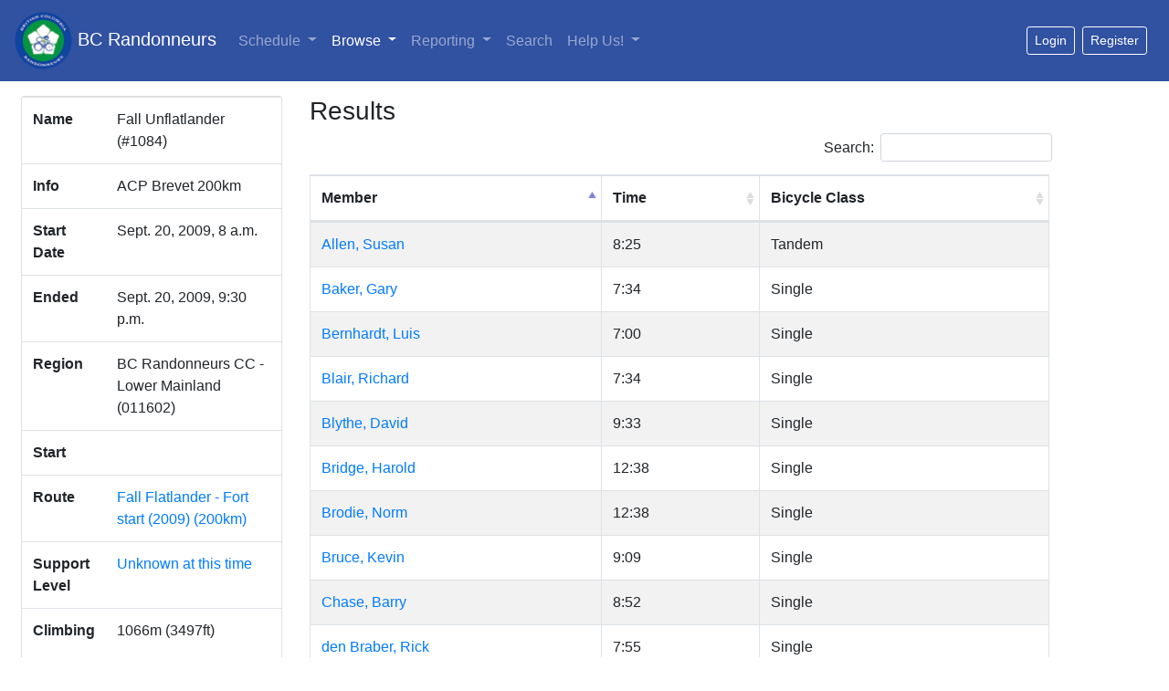

--- FILE ---
content_type: text/html; charset=utf-8
request_url: https://database.randonneurs.bc.ca/event/1084
body_size: 19111
content:
<?xml version="1.0" encoding="UTF-8"?>
<!DOCTYPE html PUBLIC "-//W3C//DTD XHTML 1.1//EN" "http://www.w3.org/TR/xhtml11/DTD/xhtml11.dtd">




<html xmlns="http://www.w3.org/1999/xhtml" xml:lang="en">

<head>
    <meta name="viewport" content="width=device-width, initial-scale=1, shrink-to-fit=no" />
    <meta http-equiv="content-type" content="text/html; charset=UTF-8">
    <link rel="shortcut icon" type="image/png" href="/static/images/bcr_favicon.ico" />

    

    <link rel="stylesheet" type="text/css" href="/static/css/bcr_bootstrap.css"/>

    <link rel="stylesheet" type="text/css"
        href="https://cdnjs.cloudflare.com/ajax/libs/open-iconic/1.1.1/font/css/open-iconic-bootstrap.min.css" />
    <link rel="stylesheet" type="text/css"
        href="https://cdn.datatables.net/1.10.19/css/dataTables.bootstrap4.min.css" />
    <link rel="stylesheet" type="text/css"
        href="https://cdn.datatables.net/responsive/2.2.2/css/responsive.bootstrap4.min.css" />

    <link rel="stylesheet" type="text/css" href="/static/css/bcrdata.css?cb=4" />
    
    

    

    <script src="https://cdn.jsdelivr.net/npm/jquery@3.5.1/dist/jquery.slim.min.js" integrity="sha384-DfXdz2htPH0lsSSs5nCTpuj/zy4C+OGpamoFVy38MVBnE+IbbVYUew+OrCXaRkfj" crossorigin="anonymous"></script>
    <script src="https://cdn.jsdelivr.net/npm/popper.js@1.16.1/dist/umd/popper.min.js" integrity="sha384-9/reFTGAW83EW2RDu2S0VKaIzap3H66lZH81PoYlFhbGU+6BZp6G7niu735Sk7lN" crossorigin="anonymous"></script>
    <script src="https://cdn.jsdelivr.net/npm/bootstrap@4.6.1/dist/js/bootstrap.min.js" integrity="sha384-VHvPCCyXqtD5DqJeNxl2dtTyhF78xXNXdkwX1CZeRusQfRKp+tA7hAShOK/B/fQ2" crossorigin="anonymous"></script>

    <script type="text/javascript" src="https://cdn.datatables.net/1.10.19/js/jquery.dataTables.min.js"></script>
    <script type="text/javascript" src="https://cdn.datatables.net/1.10.19/js/dataTables.bootstrap4.min.js"></script>
    <script type="text/javascript"
        src="https://cdn.datatables.net/responsive/2.2.2/js/dataTables.responsive.min.js"></script>
    <script type="text/javascript"
        src="https://cdn.datatables.net/responsive/2.2.2/js/responsive.bootstrap4.min.js"></script>
    <script type="text/javascript" src="/static/js/dt.helper.js"></script>

    <script type="text/javascript">var BCRData = BCRData || {}; BCRData.bodyProvider = function () { return document.getElementsByTagName('body')[0]; }</script>
    <script src="/static/js/page.js?cb=4" async defer></script>

    

    
    

    <title>Event Details: ACPB 200km 2009-9-20: Fall Unflatlander -- BC Randonneurs Database</title>
</head>

<body>
    



<nav class="navbar navbar-expand-md navbar-dark bg-dark mb-3">
    <a class="navbar-brand" href="/"><img src="/static/images/bcr_header_logo.png" style="height: 63px" /> BC Randonneurs</a>
    <button class="navbar-toggler" type="button" data-toggle="collapse" data-target="#main-navbar"
        aria-controls="main-navbar" aria-expanded="false" aria-label="Toggle navigation">
        <span class="navbar-toggler-icon"></span>
    </button>
    <div class="collapse navbar-collapse" id="main-navbar">
        <ul class="navbar-nav">
            <li class="navi-item dropdown ">
                <a class="nav-link dropdown-toggle" href="#" id="navbar-schedule-link" data-toggle="dropdown"
                    role="button" aria-haspopup="true" aria-expanded="false">Schedule 
                </a>
                <div class="dropdown-menu" aria-labelledby="navbar-schedule-link">
                    <a class="dropdown-item" href="/schedule/">Overview</a>
                    
                    <a class="dropdown-item" href="/schedule/?region=011602">Lower Mainland</a>
                    
                    <a class="dropdown-item" href="/schedule/?region=011641">Peace Region</a>
                    
                    <a class="dropdown-item" href="/schedule/?region=011621">Southern Interior</a>
                    
                    <a class="dropdown-item" href="/schedule/?region=011611">Vancouver Island</a>
                    
                </div>
            </li>
            <li class="nav-item dropdown active">
                <a class="nav-link dropdown-toggle" href="#" id="navbar-browse-link" data-toggle="dropdown" aria-haspopup="true"
                    aria-expanded="false">Browse
                    <span
                        class="sr-only"> (current)</span></a>
                <div class="dropdown-menu" aria-labelledby="navbar-browse-link">
                    <a class="dropdown-item" href="/browse/members">Riders</a>
                    <a class="dropdown-item" href="/browse/randonnees">Randonnées</a>
                    <a class="dropdown-item" href="/browse/permanents">Permanent Results</a>
                    <a class="dropdown-item" href="/browse/fleches">Fl&egrave;che Pacifique Results</a>
                    <a class="dropdown-item" href="/browse/routes">Routes</a>
                </div>
            </li>
            <li class="nav-item dropdown ">
                <a class="nav-link dropdown-toggle" href="#" id="navbar-reports-link" data-toggle="dropdown" aria-haspopup="true"
                    aria-expanded="false">Reporting </a>
                <div class="dropdown-menu" aria-labelledby="navbar-reports-link">
                    <a class="dropdown-item" href="/reporting/rider-overall-totals/">Life-time Distance</a>
                    <div class="dropdown-divider"></div>
                    <a class="dropdown-item" href="/reporting/yearly_summary/">Yearly Summary</a>
                    <a class="dropdown-item" href="/reporting/yearly_detail/">Yearly Detailed Report</a>
                    <a class="dropdown-item" href="/reporting/rider-totals/">Current Totals</a>
                    <a class="dropdown-item" href="/reporting/sr/">Super Randonneurs</a>
                    <div class="dropdown-divider"></div>
                    <a class="dropdown-item" href="/reporting/volunteer-report/">
                        Club Volunteers
                    </a>
                    
                    <a class="dropdown-item" href="/reporting/current-members/">Current Members</a>
                    
                    <div class="dropdown-divider"></div>
                    <a class="dropdown-item" href="/reporting/fastest-brevets/">Fastest Brevets</a>
                    
                    <a class="dropdown-item" href="/reporting/top-permanent-routes/">Top Permanent Routes</a>
                    
                </div>
            </li>
            <li class="nav-item ">
                <a class="nav-link" href="/search/">Search </a>
            </li>
            <li class="nav-item dropdown ">
                <a class="nav-link dropdown-toggle" href="#" id="navbar-help-link" data-toggle="dropdown" aria-haspopup="true"
                    aria-expanded="false">Help Us! </a>
                <div class="dropdown-menu" aria-labelledby="navbar-help-link">
                    <a class="dropdown-item" href="/reporting/missing_elevation/">Routes Missing Elevation</a>
                    <a class="dropdown-item" href="/reporting/missing_names/">Events Missing Names</a>
                    <a class="dropdown-item" href="/reporting/missing_routes/">Events Missing Routes</a>
                    <a class="dropdown-item" href="/reporting/missing_control/">Events Control Card or Route
                        Sheet</a>
                </div>
            </li>
            
        </ul>
        
        <div id="loggedout-menu" class="btn-group ml-auto">
            <form class="form-inline ml-auto">
                <a href="/accounts/login/?next=/event/1084"
                   class="mr-sm-2 btn btn-sm btn-outline-white"
                   role="button">Login</a>
            </form>
            
            <form class="form-inline ml-auto">
                <a href="/registration/member"
                   class="mr-sm-2 btn btn-sm btn-outline-white"
                   role="button">Register</a>
            </form>
            
        </div>
        
    </div> <!-- navbar -->
</nav>



    <div class="container-fluid">
        <div class="row px-2" id="main-row">
            <div class="col-lg-3 col-11" id="sidebar">
            
                <div class="card mb-lg-0 mb-sm-2">
                    

<table class="table">
  <tbody>
    <tr>
      <th scope="row">Name</th>
      <td>
        Fall Unflatlander (#1084)
        
      </td>
    </tr>
    <tr>
      <th scope="row">Info</th>
      <td> ACP Brevet 200km <br/>  </td>
    </tr>
    
    <tr>
      <th scope="row">Start Date</th>
      <td class="start-date">
       Sept. 20, 2009, 8 a.m.
      </td>
    </tr>
    <tr>
      <th scope="row">Ended</th>
      <td class="end-date">
        Sept. 20, 2009, 9:30 p.m.
      </td>
    </tr>
    
    <tr>
      <th scope="row">Region</th>
      <td>BC Randonneurs CC - Lower Mainland (011602)</td>
    </tr>
    <tr>
      <th scope="row">Start</th>
      <td><a href="https://duckduckgo.com/?q=&iaxm=maps&ia=web"></a></td>
    <tr>
      <th scope="row">Route
          
      </th>
      <td>
          <a href="/route/122">Fall Flatlander - Fort start (2009) (200km)</a>
          
      </td>
    </tr>
    
    <tr>
      <th scope="row">Support Level</th>
      <td><span data-toggle="popover" data-trigger="hover" data-html="true"
            title="Support Levels"><a class="font-weight-lighter">Unknown at this time</a></span>
           <span class="popover-content">
                <ul>
                    <li><b>None</b>: nothing but businesses; organizer at start</li>
                    <li><b>Low</b>: organizer at start and finish</li>
                    <li><b>Medium</b>: at least one staffed control, possibly more; overnight controls may be staffed, but sleeping space is not guaranteed</li>
                    <li><b>High</b>: presence at most controls; food/meals at fully staffed controls; sleeping space at overnight controls</li>
                </ul>
           </span>
      </td>
    </tr>
    
    
    <tr>
      <th scope="row">Climbing</th>
      <td>1066m (3497ft)</td>
    </tr>
    
    
  </tbody>
</table>

<div class="card-body py-1">
    
    <ul>
        
        
            
        
        
        
    </ul>
    
</div>


<div class="card-header">
    Volunteers
</div>
<table id="EventVolunteersTable" class="table">
  <tbody>
    
    <tr>
      <td>*<a href=/member/624>Fletcher, Keith</a></td>
      <td></td>
    </tr>
    
  </tbody>
</table>
<small class="text-center mb-2">* - Event organizer</small>



<div class="ml-2">
  <ul class="list-unstyled">
      
    
  </ul>
</div>



                </div>
            </div> <!-- sidebar -->
            <div class="col-lg-8 col-12 mt-sm-3 mt-lg-0" id="content-container">
            

                



    
        <h3>Results</h3>
<div id="Results" class="mb-4 pb-1 border-bottom">
  <table id="event-results-table" cellpadding="0" cellspacing="0" border="0" class="table table-striped table-bordered">
    <thead>
      <tr>
	<th>Member</th>
	<th>Time</th>
	<th>Bicycle Class</th>
	<th>Sortable time</th>
      </tr>
    </thead>

    <tbody>
      
      <tr class="result-member-457">
	<td><a href="/member/457">Allen, Susan</a></td>
	<td>8:25 </td>
	<td>Tandem</td>
	<td>30300</td>
      </tr>
      
      <tr class="result-member-668">
	<td><a href="/member/668">Baker, Gary</a></td>
	<td>7:34 </td>
	<td>Single</td>
	<td>27240</td>
      </tr>
      
      <tr class="result-member-5">
	<td><a href="/member/5">Bernhardt, Luis</a></td>
	<td>7:00 </td>
	<td>Single</td>
	<td>25200</td>
      </tr>
      
      <tr class="result-member-217">
	<td><a href="/member/217">Blair, Richard</a></td>
	<td>7:34 </td>
	<td>Single</td>
	<td>27240</td>
      </tr>
      
      <tr class="result-member-1649">
	<td><a href="/member/1649">Blythe, David</a></td>
	<td>9:33 </td>
	<td>Single</td>
	<td>34380</td>
      </tr>
      
      <tr class="result-member-9">
	<td><a href="/member/9">Bridge, Harold</a></td>
	<td>12:38 </td>
	<td>Single</td>
	<td>45480</td>
      </tr>
      
      <tr class="result-member-16">
	<td><a href="/member/16">Brodie, Norm</a></td>
	<td>12:38 </td>
	<td>Single</td>
	<td>45480</td>
      </tr>
      
      <tr class="result-member-895">
	<td><a href="/member/895">Bruce, Kevin</a></td>
	<td>9:09 </td>
	<td>Single</td>
	<td>32940</td>
      </tr>
      
      <tr class="result-member-571">
	<td><a href="/member/571">Chase, Barry</a></td>
	<td>8:52 </td>
	<td>Single</td>
	<td>31920</td>
      </tr>
      
      <tr class="result-member-1491">
	<td><a href="/member/1491">den Braber, Rick</a></td>
	<td>7:55 </td>
	<td>Single</td>
	<td>28500</td>
      </tr>
      
      <tr class="result-member-439">
	<td><a href="/member/439">Fergusson, Eric</a></td>
	<td>7:34 </td>
	<td>Single</td>
	<td>27240</td>
      </tr>
      
      <tr class="result-member-1387">
	<td><a href="/member/1387">Fingler, Ian</a></td>
	<td>6:19 </td>
	<td>Tandem</td>
	<td>22740</td>
      </tr>
      
      <tr class="result-member-624">
	<td><a href="/member/624">Fletcher, Keith</a></td>
	<td>12:38 </td>
	<td>Single</td>
	<td>45480</td>
      </tr>
      
      <tr class="result-member-95">
	<td><a href="/member/95">Fraser, Keith</a></td>
	<td>6:19 </td>
	<td>Single</td>
	<td>22740</td>
      </tr>
      
      <tr class="result-member-815">
	<td><a href="/member/815">Gillanders, David</a></td>
	<td>8:14 </td>
	<td>Single</td>
	<td>29640</td>
      </tr>
      
      <tr class="result-member-1562">
	<td><a href="/member/1562">Glass, Leonard</a></td>
	<td>8:52 </td>
	<td>Single</td>
	<td>31920</td>
      </tr>
      
      <tr class="result-member-1258">
	<td><a href="/member/1258">Golbeck, Ryan</a></td>
	<td>7:55 </td>
	<td>Single</td>
	<td>28500</td>
      </tr>
      
      <tr class="result-member-976">
	<td><a href="/member/976">Goodison, Bob</a></td>
	<td>7:34 </td>
	<td>Single</td>
	<td>27240</td>
      </tr>
      
      <tr class="result-member-818">
	<td><a href="/member/818">Holt, Ali</a></td>
	<td>12:38 </td>
	<td>Single</td>
	<td>45480</td>
      </tr>
      
      <tr class="result-member-47">
	<td><a href="/member/47">Johnson, David</a></td>
	<td>8:57 </td>
	<td>Single</td>
	<td>32220</td>
      </tr>
      
      <tr class="result-member-1665">
	<td><a href="/member/1665">Koen, Bob</a></td>
	<td>7:34 </td>
	<td>Single</td>
	<td>27240</td>
      </tr>
      
      <tr class="result-member-989">
	<td><a href="/member/989">Lach, David</a></td>
	<td>8:44 </td>
	<td>Single</td>
	<td>31440</td>
      </tr>
      
      <tr class="result-member-970">
	<td><a href="/member/970">Lahti, Paul</a></td>
	<td>8:14 </td>
	<td>Single</td>
	<td>29640</td>
      </tr>
      
      <tr class="result-member-468">
	<td><a href="/member/468">Latornell, Doug</a></td>
	<td>8:25 </td>
	<td>Tandem</td>
	<td>30300</td>
      </tr>
      
      <tr class="result-member-1667">
	<td><a href="/member/1667">Lavigne, Jerome</a></td>
	<td>10:01 </td>
	<td>Single</td>
	<td>36060</td>
      </tr>
      
      <tr class="result-member-1563">
	<td><a href="/member/1563">Longcroft, David</a></td>
	<td>8:52 </td>
	<td>Single</td>
	<td>31920</td>
      </tr>
      
      <tr class="result-member-547">
	<td><a href="/member/547">Lynch, Cheryl</a></td>
	<td>8:25 </td>
	<td>Single</td>
	<td>30300</td>
      </tr>
      
      <tr class="result-member-828">
	<td><a href="/member/828">Malek, Alard</a></td>
	<td>8:44 </td>
	<td>Single</td>
	<td>31440</td>
      </tr>
      
      <tr class="result-member-1321">
	<td><a href="/member/1321">Mudrakoff, Jeff</a></td>
	<td>7:55 </td>
	<td>Single</td>
	<td>28500</td>
      </tr>
      
      <tr class="result-member-1322">
	<td><a href="/member/1322">Pelletier, Michel</a></td>
	<td>6:51 </td>
	<td>Single</td>
	<td>24660</td>
      </tr>
      
      <tr class="result-member-1105">
	<td><a href="/member/1105">Penner, Ron</a></td>
	<td>8:57 </td>
	<td>Single</td>
	<td>32220</td>
      </tr>
      
      <tr class="result-member-1088">
	<td><a href="/member/1088">Pope, Alexander</a></td>
	<td>7:52 </td>
	<td>Single</td>
	<td>28320</td>
      </tr>
      
      <tr class="result-member-720">
	<td><a href="/member/720">Premack, Craig</a></td>
	<td>6:19 </td>
	<td>Tandem</td>
	<td>22740</td>
      </tr>
      
      <tr class="result-member-1323">
	<td><a href="/member/1323">Press, Nigel</a></td>
	<td>8:25 </td>
	<td>Single</td>
	<td>30300</td>
      </tr>
      
      <tr class="result-member-781">
	<td><a href="/member/781">Richard, Michel</a></td>
	<td>10:01 </td>
	<td>Single</td>
	<td>36060</td>
      </tr>
      
      <tr class="result-member-1556">
	<td><a href="/member/1556">Robar, Dave</a></td>
	<td>9:08 </td>
	<td>Single</td>
	<td>32880</td>
      </tr>
      
      <tr class="result-member-1564">
	<td><a href="/member/1564">Schleicher, Steve</a></td>
	<td>9:47 </td>
	<td>Single</td>
	<td>35220</td>
      </tr>
      
      <tr class="result-member-369">
	<td><a href="/member/369">Smith, Karen</a></td>
	<td>10:01 </td>
	<td>Single</td>
	<td>36060</td>
      </tr>
      
      <tr class="result-member-1162">
	<td><a href="/member/1162">Whaley, Paul</a></td>
	<td>9:33 </td>
	<td>Single</td>
	<td>34380</td>
      </tr>
      
      <tr class="result-member-1191">
	<td><a href="/member/1191">White, Charles</a></td>
	<td>8:57 </td>
	<td>Single</td>
	<td>32220</td>
      </tr>
      
    </tbody>
  </table>

<script type="text/javascript">
$(document).on('ready.bcrdata', function () {
    $('#event-results-table').dataTable({
        dom: BCRData.dataTablesDOMOption,
        paging: false,
        columns: [
            null,
            { orderData: 3 },
            null,
            { visible: false, searchable: false }
        ],
        order: [[0, 'asc'], [3, 'desc']],
        stateSave: true,
        stateDuration: 600,
        pageLength: 25
    });
});
</script>
</div>
    










                
                
            </div> <!-- col-9 -->
        </div> <!-- row -->
    </div> <!-- container-fluid -->

    <footer class="footer" style="font-size: 85%;">
        <div class="container">
            <div class="row justify-content-center">
                <div class="col-10">
                    <hr />
                    The <a href="https://database.randonneurs.bc.ca">BC Randonneurs online database</a> is maintained by
                    <a href="/contact-somebody" class="mailable" data-address="ac.cb.sruennodnar@esabatad">Database volunteers of the BC Randonneurs</a>. Please email if you have any data corrections,
                    problems, or other comments. Note that these pages will change frequently, the site is under
                    active development.
                    <br />
                    &copy; 2011-2026 <a href="http://www.randonneurs.bc.ca">www.randonneurs.bc.ca</a>
                    <br />
                    This page generated Wed, 21 Jan 2026 23:50:11 -0800.
                    
                    <br />
                    <br />
                </div>
            </div>
        </div>
    </footer>

</body>

</html>
